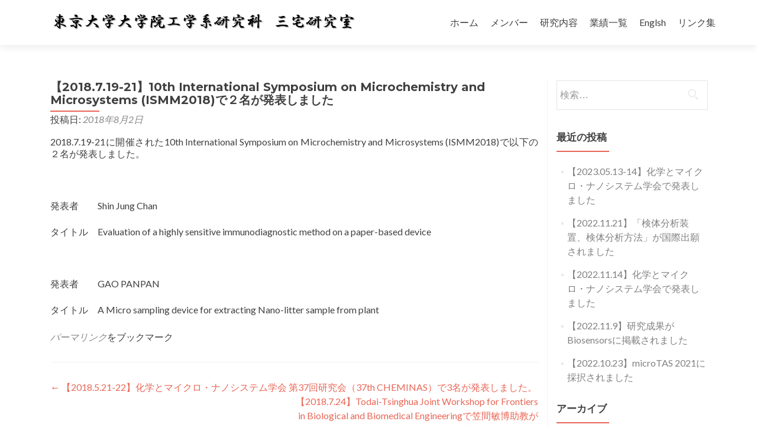

--- FILE ---
content_type: text/html; charset=UTF-8
request_url: https://microfluidics.jp/2018/08/02/%E3%80%902018-7-19-21%E3%80%9110th-international-symposium-on-microchemistry-and-microsystems-ismm2018%E3%81%A7%EF%BC%92%E5%90%8D%E3%81%8C%E7%99%BA%E8%A1%A8%E3%81%97%E3%81%BE%E3%81%97%E3%81%9F/
body_size: 34051
content:
<!DOCTYPE html>

<html lang="ja">

<head>

<meta charset="UTF-8">
<meta name="viewport" content="width=device-width, initial-scale=1">
<link rel="profile" href="https://gmpg.org/xfn/11">
<link rel="pingback" href="https://microfluidics.jp/xmlrpc.php">

<title>【2018.7.19-21】10th International Symposium on Microchemistry and Microsystems (ISMM2018)で２名が発表しました &#8211; マイクロ流体回路研究室</title>
<meta name='robots' content='max-image-preview:large' />
<link rel='dns-prefetch' href='//fonts.googleapis.com' />
<link rel="alternate" type="application/rss+xml" title="マイクロ流体回路研究室 &raquo; フィード" href="https://microfluidics.jp/feed/" />
<link rel="alternate" type="application/rss+xml" title="マイクロ流体回路研究室 &raquo; コメントフィード" href="https://microfluidics.jp/comments/feed/" />
<link rel="alternate" type="application/rss+xml" title="マイクロ流体回路研究室 &raquo; 【2018.7.19-21】10th International Symposium on Microchemistry and Microsystems (ISMM2018)で２名が発表しました のコメントのフィード" href="https://microfluidics.jp/2018/08/02/%e3%80%902018-7-19-21%e3%80%9110th-international-symposium-on-microchemistry-and-microsystems-ismm2018%e3%81%a7%ef%bc%92%e5%90%8d%e3%81%8c%e7%99%ba%e8%a1%a8%e3%81%97%e3%81%be%e3%81%97%e3%81%9f/feed/" />
<script type="text/javascript">
window._wpemojiSettings = {"baseUrl":"https:\/\/s.w.org\/images\/core\/emoji\/14.0.0\/72x72\/","ext":".png","svgUrl":"https:\/\/s.w.org\/images\/core\/emoji\/14.0.0\/svg\/","svgExt":".svg","source":{"concatemoji":"https:\/\/microfluidics.jp\/wp-includes\/js\/wp-emoji-release.min.js?ver=6.2.8"}};
/*! This file is auto-generated */
!function(e,a,t){var n,r,o,i=a.createElement("canvas"),p=i.getContext&&i.getContext("2d");function s(e,t){p.clearRect(0,0,i.width,i.height),p.fillText(e,0,0);e=i.toDataURL();return p.clearRect(0,0,i.width,i.height),p.fillText(t,0,0),e===i.toDataURL()}function c(e){var t=a.createElement("script");t.src=e,t.defer=t.type="text/javascript",a.getElementsByTagName("head")[0].appendChild(t)}for(o=Array("flag","emoji"),t.supports={everything:!0,everythingExceptFlag:!0},r=0;r<o.length;r++)t.supports[o[r]]=function(e){if(p&&p.fillText)switch(p.textBaseline="top",p.font="600 32px Arial",e){case"flag":return s("\ud83c\udff3\ufe0f\u200d\u26a7\ufe0f","\ud83c\udff3\ufe0f\u200b\u26a7\ufe0f")?!1:!s("\ud83c\uddfa\ud83c\uddf3","\ud83c\uddfa\u200b\ud83c\uddf3")&&!s("\ud83c\udff4\udb40\udc67\udb40\udc62\udb40\udc65\udb40\udc6e\udb40\udc67\udb40\udc7f","\ud83c\udff4\u200b\udb40\udc67\u200b\udb40\udc62\u200b\udb40\udc65\u200b\udb40\udc6e\u200b\udb40\udc67\u200b\udb40\udc7f");case"emoji":return!s("\ud83e\udef1\ud83c\udffb\u200d\ud83e\udef2\ud83c\udfff","\ud83e\udef1\ud83c\udffb\u200b\ud83e\udef2\ud83c\udfff")}return!1}(o[r]),t.supports.everything=t.supports.everything&&t.supports[o[r]],"flag"!==o[r]&&(t.supports.everythingExceptFlag=t.supports.everythingExceptFlag&&t.supports[o[r]]);t.supports.everythingExceptFlag=t.supports.everythingExceptFlag&&!t.supports.flag,t.DOMReady=!1,t.readyCallback=function(){t.DOMReady=!0},t.supports.everything||(n=function(){t.readyCallback()},a.addEventListener?(a.addEventListener("DOMContentLoaded",n,!1),e.addEventListener("load",n,!1)):(e.attachEvent("onload",n),a.attachEvent("onreadystatechange",function(){"complete"===a.readyState&&t.readyCallback()})),(e=t.source||{}).concatemoji?c(e.concatemoji):e.wpemoji&&e.twemoji&&(c(e.twemoji),c(e.wpemoji)))}(window,document,window._wpemojiSettings);
</script>
<style type="text/css">
img.wp-smiley,
img.emoji {
	display: inline !important;
	border: none !important;
	box-shadow: none !important;
	height: 1em !important;
	width: 1em !important;
	margin: 0 0.07em !important;
	vertical-align: -0.1em !important;
	background: none !important;
	padding: 0 !important;
}
</style>
	<link rel='stylesheet' id='wp-block-library-css' href='https://microfluidics.jp/wp-includes/css/dist/block-library/style.min.css?ver=6.2.8' type='text/css' media='all' />
<link rel='stylesheet' id='classic-theme-styles-css' href='https://microfluidics.jp/wp-includes/css/classic-themes.min.css?ver=6.2.8' type='text/css' media='all' />
<style id='global-styles-inline-css' type='text/css'>
body{--wp--preset--color--black: #000000;--wp--preset--color--cyan-bluish-gray: #abb8c3;--wp--preset--color--white: #ffffff;--wp--preset--color--pale-pink: #f78da7;--wp--preset--color--vivid-red: #cf2e2e;--wp--preset--color--luminous-vivid-orange: #ff6900;--wp--preset--color--luminous-vivid-amber: #fcb900;--wp--preset--color--light-green-cyan: #7bdcb5;--wp--preset--color--vivid-green-cyan: #00d084;--wp--preset--color--pale-cyan-blue: #8ed1fc;--wp--preset--color--vivid-cyan-blue: #0693e3;--wp--preset--color--vivid-purple: #9b51e0;--wp--preset--gradient--vivid-cyan-blue-to-vivid-purple: linear-gradient(135deg,rgba(6,147,227,1) 0%,rgb(155,81,224) 100%);--wp--preset--gradient--light-green-cyan-to-vivid-green-cyan: linear-gradient(135deg,rgb(122,220,180) 0%,rgb(0,208,130) 100%);--wp--preset--gradient--luminous-vivid-amber-to-luminous-vivid-orange: linear-gradient(135deg,rgba(252,185,0,1) 0%,rgba(255,105,0,1) 100%);--wp--preset--gradient--luminous-vivid-orange-to-vivid-red: linear-gradient(135deg,rgba(255,105,0,1) 0%,rgb(207,46,46) 100%);--wp--preset--gradient--very-light-gray-to-cyan-bluish-gray: linear-gradient(135deg,rgb(238,238,238) 0%,rgb(169,184,195) 100%);--wp--preset--gradient--cool-to-warm-spectrum: linear-gradient(135deg,rgb(74,234,220) 0%,rgb(151,120,209) 20%,rgb(207,42,186) 40%,rgb(238,44,130) 60%,rgb(251,105,98) 80%,rgb(254,248,76) 100%);--wp--preset--gradient--blush-light-purple: linear-gradient(135deg,rgb(255,206,236) 0%,rgb(152,150,240) 100%);--wp--preset--gradient--blush-bordeaux: linear-gradient(135deg,rgb(254,205,165) 0%,rgb(254,45,45) 50%,rgb(107,0,62) 100%);--wp--preset--gradient--luminous-dusk: linear-gradient(135deg,rgb(255,203,112) 0%,rgb(199,81,192) 50%,rgb(65,88,208) 100%);--wp--preset--gradient--pale-ocean: linear-gradient(135deg,rgb(255,245,203) 0%,rgb(182,227,212) 50%,rgb(51,167,181) 100%);--wp--preset--gradient--electric-grass: linear-gradient(135deg,rgb(202,248,128) 0%,rgb(113,206,126) 100%);--wp--preset--gradient--midnight: linear-gradient(135deg,rgb(2,3,129) 0%,rgb(40,116,252) 100%);--wp--preset--duotone--dark-grayscale: url('#wp-duotone-dark-grayscale');--wp--preset--duotone--grayscale: url('#wp-duotone-grayscale');--wp--preset--duotone--purple-yellow: url('#wp-duotone-purple-yellow');--wp--preset--duotone--blue-red: url('#wp-duotone-blue-red');--wp--preset--duotone--midnight: url('#wp-duotone-midnight');--wp--preset--duotone--magenta-yellow: url('#wp-duotone-magenta-yellow');--wp--preset--duotone--purple-green: url('#wp-duotone-purple-green');--wp--preset--duotone--blue-orange: url('#wp-duotone-blue-orange');--wp--preset--font-size--small: 13px;--wp--preset--font-size--medium: 20px;--wp--preset--font-size--large: 36px;--wp--preset--font-size--x-large: 42px;--wp--preset--spacing--20: 0.44rem;--wp--preset--spacing--30: 0.67rem;--wp--preset--spacing--40: 1rem;--wp--preset--spacing--50: 1.5rem;--wp--preset--spacing--60: 2.25rem;--wp--preset--spacing--70: 3.38rem;--wp--preset--spacing--80: 5.06rem;--wp--preset--shadow--natural: 6px 6px 9px rgba(0, 0, 0, 0.2);--wp--preset--shadow--deep: 12px 12px 50px rgba(0, 0, 0, 0.4);--wp--preset--shadow--sharp: 6px 6px 0px rgba(0, 0, 0, 0.2);--wp--preset--shadow--outlined: 6px 6px 0px -3px rgba(255, 255, 255, 1), 6px 6px rgba(0, 0, 0, 1);--wp--preset--shadow--crisp: 6px 6px 0px rgba(0, 0, 0, 1);}:where(.is-layout-flex){gap: 0.5em;}body .is-layout-flow > .alignleft{float: left;margin-inline-start: 0;margin-inline-end: 2em;}body .is-layout-flow > .alignright{float: right;margin-inline-start: 2em;margin-inline-end: 0;}body .is-layout-flow > .aligncenter{margin-left: auto !important;margin-right: auto !important;}body .is-layout-constrained > .alignleft{float: left;margin-inline-start: 0;margin-inline-end: 2em;}body .is-layout-constrained > .alignright{float: right;margin-inline-start: 2em;margin-inline-end: 0;}body .is-layout-constrained > .aligncenter{margin-left: auto !important;margin-right: auto !important;}body .is-layout-constrained > :where(:not(.alignleft):not(.alignright):not(.alignfull)){max-width: var(--wp--style--global--content-size);margin-left: auto !important;margin-right: auto !important;}body .is-layout-constrained > .alignwide{max-width: var(--wp--style--global--wide-size);}body .is-layout-flex{display: flex;}body .is-layout-flex{flex-wrap: wrap;align-items: center;}body .is-layout-flex > *{margin: 0;}:where(.wp-block-columns.is-layout-flex){gap: 2em;}.has-black-color{color: var(--wp--preset--color--black) !important;}.has-cyan-bluish-gray-color{color: var(--wp--preset--color--cyan-bluish-gray) !important;}.has-white-color{color: var(--wp--preset--color--white) !important;}.has-pale-pink-color{color: var(--wp--preset--color--pale-pink) !important;}.has-vivid-red-color{color: var(--wp--preset--color--vivid-red) !important;}.has-luminous-vivid-orange-color{color: var(--wp--preset--color--luminous-vivid-orange) !important;}.has-luminous-vivid-amber-color{color: var(--wp--preset--color--luminous-vivid-amber) !important;}.has-light-green-cyan-color{color: var(--wp--preset--color--light-green-cyan) !important;}.has-vivid-green-cyan-color{color: var(--wp--preset--color--vivid-green-cyan) !important;}.has-pale-cyan-blue-color{color: var(--wp--preset--color--pale-cyan-blue) !important;}.has-vivid-cyan-blue-color{color: var(--wp--preset--color--vivid-cyan-blue) !important;}.has-vivid-purple-color{color: var(--wp--preset--color--vivid-purple) !important;}.has-black-background-color{background-color: var(--wp--preset--color--black) !important;}.has-cyan-bluish-gray-background-color{background-color: var(--wp--preset--color--cyan-bluish-gray) !important;}.has-white-background-color{background-color: var(--wp--preset--color--white) !important;}.has-pale-pink-background-color{background-color: var(--wp--preset--color--pale-pink) !important;}.has-vivid-red-background-color{background-color: var(--wp--preset--color--vivid-red) !important;}.has-luminous-vivid-orange-background-color{background-color: var(--wp--preset--color--luminous-vivid-orange) !important;}.has-luminous-vivid-amber-background-color{background-color: var(--wp--preset--color--luminous-vivid-amber) !important;}.has-light-green-cyan-background-color{background-color: var(--wp--preset--color--light-green-cyan) !important;}.has-vivid-green-cyan-background-color{background-color: var(--wp--preset--color--vivid-green-cyan) !important;}.has-pale-cyan-blue-background-color{background-color: var(--wp--preset--color--pale-cyan-blue) !important;}.has-vivid-cyan-blue-background-color{background-color: var(--wp--preset--color--vivid-cyan-blue) !important;}.has-vivid-purple-background-color{background-color: var(--wp--preset--color--vivid-purple) !important;}.has-black-border-color{border-color: var(--wp--preset--color--black) !important;}.has-cyan-bluish-gray-border-color{border-color: var(--wp--preset--color--cyan-bluish-gray) !important;}.has-white-border-color{border-color: var(--wp--preset--color--white) !important;}.has-pale-pink-border-color{border-color: var(--wp--preset--color--pale-pink) !important;}.has-vivid-red-border-color{border-color: var(--wp--preset--color--vivid-red) !important;}.has-luminous-vivid-orange-border-color{border-color: var(--wp--preset--color--luminous-vivid-orange) !important;}.has-luminous-vivid-amber-border-color{border-color: var(--wp--preset--color--luminous-vivid-amber) !important;}.has-light-green-cyan-border-color{border-color: var(--wp--preset--color--light-green-cyan) !important;}.has-vivid-green-cyan-border-color{border-color: var(--wp--preset--color--vivid-green-cyan) !important;}.has-pale-cyan-blue-border-color{border-color: var(--wp--preset--color--pale-cyan-blue) !important;}.has-vivid-cyan-blue-border-color{border-color: var(--wp--preset--color--vivid-cyan-blue) !important;}.has-vivid-purple-border-color{border-color: var(--wp--preset--color--vivid-purple) !important;}.has-vivid-cyan-blue-to-vivid-purple-gradient-background{background: var(--wp--preset--gradient--vivid-cyan-blue-to-vivid-purple) !important;}.has-light-green-cyan-to-vivid-green-cyan-gradient-background{background: var(--wp--preset--gradient--light-green-cyan-to-vivid-green-cyan) !important;}.has-luminous-vivid-amber-to-luminous-vivid-orange-gradient-background{background: var(--wp--preset--gradient--luminous-vivid-amber-to-luminous-vivid-orange) !important;}.has-luminous-vivid-orange-to-vivid-red-gradient-background{background: var(--wp--preset--gradient--luminous-vivid-orange-to-vivid-red) !important;}.has-very-light-gray-to-cyan-bluish-gray-gradient-background{background: var(--wp--preset--gradient--very-light-gray-to-cyan-bluish-gray) !important;}.has-cool-to-warm-spectrum-gradient-background{background: var(--wp--preset--gradient--cool-to-warm-spectrum) !important;}.has-blush-light-purple-gradient-background{background: var(--wp--preset--gradient--blush-light-purple) !important;}.has-blush-bordeaux-gradient-background{background: var(--wp--preset--gradient--blush-bordeaux) !important;}.has-luminous-dusk-gradient-background{background: var(--wp--preset--gradient--luminous-dusk) !important;}.has-pale-ocean-gradient-background{background: var(--wp--preset--gradient--pale-ocean) !important;}.has-electric-grass-gradient-background{background: var(--wp--preset--gradient--electric-grass) !important;}.has-midnight-gradient-background{background: var(--wp--preset--gradient--midnight) !important;}.has-small-font-size{font-size: var(--wp--preset--font-size--small) !important;}.has-medium-font-size{font-size: var(--wp--preset--font-size--medium) !important;}.has-large-font-size{font-size: var(--wp--preset--font-size--large) !important;}.has-x-large-font-size{font-size: var(--wp--preset--font-size--x-large) !important;}
.wp-block-navigation a:where(:not(.wp-element-button)){color: inherit;}
:where(.wp-block-columns.is-layout-flex){gap: 2em;}
.wp-block-pullquote{font-size: 1.5em;line-height: 1.6;}
</style>
<link rel='stylesheet' id='dashicons-css' href='https://microfluidics.jp/wp-includes/css/dashicons.min.css?ver=6.2.8' type='text/css' media='all' />
<link rel='stylesheet' id='post-views-counter-frontend-css' href='https://microfluidics.jp/wp-content/plugins/post-views-counter/css/frontend.min.css?ver=1.4.7' type='text/css' media='all' />
<link rel='stylesheet' id='zerif_font-css' href='//fonts.googleapis.com/css?family=Lato%3A300%2C400%2C700%2C400italic%7CMontserrat%3A400%2C700%7CHomemade+Apple&#038;subset=latin%2Clatin-ext' type='text/css' media='all' />
<link rel='stylesheet' id='zerif_font_all-css' href='//fonts.googleapis.com/css?family=Open+Sans%3A300%2C300italic%2C400%2C400italic%2C600%2C600italic%2C700%2C700italic%2C800%2C800italic&#038;subset=latin&#038;ver=6.2.8' type='text/css' media='all' />
<link rel='stylesheet' id='zerif_bootstrap_style-css' href='https://microfluidics.jp/wp-content/themes/zerif-lite/css/bootstrap.css?ver=6.2.8' type='text/css' media='all' />
<link rel='stylesheet' id='zerif_fontawesome-css' href='https://microfluidics.jp/wp-content/themes/zerif-lite/css/font-awesome.min.css?ver=v1' type='text/css' media='all' />
<link rel='stylesheet' id='zerif_style-css' href='https://microfluidics.jp/wp-content/themes/zerif-lite/style.css?ver=1.8.5.49' type='text/css' media='all' />
<style id='zerif_style-inline-css' type='text/css'>
body.home.page:not(.page-template-template-frontpage) {
			background-image: none !important;
		}
</style>
<link rel='stylesheet' id='zerif_responsive_style-css' href='https://microfluidics.jp/wp-content/themes/zerif-lite/css/responsive.css?ver=1.8.5.49' type='text/css' media='all' />
<!--[if lt IE 9]>
<link rel='stylesheet' id='zerif_ie_style-css' href='https://microfluidics.jp/wp-content/themes/zerif-lite/css/ie.css?ver=1.8.5.49' type='text/css' media='all' />
<![endif]-->
<script type='text/javascript' src='https://microfluidics.jp/wp-includes/js/jquery/jquery.min.js?ver=3.6.4' id='jquery-core-js'></script>
<script type='text/javascript' src='https://microfluidics.jp/wp-includes/js/jquery/jquery-migrate.min.js?ver=3.4.0' id='jquery-migrate-js'></script>
<!--[if lt IE 9]>
<script type='text/javascript' src='https://microfluidics.jp/wp-content/themes/zerif-lite/js/html5.js?ver=6.2.8' id='zerif_html5-js'></script>
<![endif]-->
<link rel="https://api.w.org/" href="https://microfluidics.jp/wp-json/" /><link rel="alternate" type="application/json" href="https://microfluidics.jp/wp-json/wp/v2/posts/371" /><link rel="EditURI" type="application/rsd+xml" title="RSD" href="https://microfluidics.jp/xmlrpc.php?rsd" />
<link rel="wlwmanifest" type="application/wlwmanifest+xml" href="https://microfluidics.jp/wp-includes/wlwmanifest.xml" />
<meta name="generator" content="WordPress 6.2.8" />
<link rel="canonical" href="https://microfluidics.jp/2018/08/02/%e3%80%902018-7-19-21%e3%80%9110th-international-symposium-on-microchemistry-and-microsystems-ismm2018%e3%81%a7%ef%bc%92%e5%90%8d%e3%81%8c%e7%99%ba%e8%a1%a8%e3%81%97%e3%81%be%e3%81%97%e3%81%9f/" />
<link rel='shortlink' href='https://microfluidics.jp/?p=371' />
<link rel="alternate" type="application/json+oembed" href="https://microfluidics.jp/wp-json/oembed/1.0/embed?url=https%3A%2F%2Fmicrofluidics.jp%2F2018%2F08%2F02%2F%25e3%2580%25902018-7-19-21%25e3%2580%259110th-international-symposium-on-microchemistry-and-microsystems-ismm2018%25e3%2581%25a7%25ef%25bc%2592%25e5%2590%258d%25e3%2581%258c%25e7%2599%25ba%25e8%25a1%25a8%25e3%2581%2597%25e3%2581%25be%25e3%2581%2597%25e3%2581%259f%2F" />
<link rel="alternate" type="text/xml+oembed" href="https://microfluidics.jp/wp-json/oembed/1.0/embed?url=https%3A%2F%2Fmicrofluidics.jp%2F2018%2F08%2F02%2F%25e3%2580%25902018-7-19-21%25e3%2580%259110th-international-symposium-on-microchemistry-and-microsystems-ismm2018%25e3%2581%25a7%25ef%25bc%2592%25e5%2590%258d%25e3%2581%258c%25e7%2599%25ba%25e8%25a1%25a8%25e3%2581%2597%25e3%2581%25be%25e3%2581%2597%25e3%2581%259f%2F&#038;format=xml" />
<style type="text/css" id="custom-background-css">
body.custom-background { background-image: url("https://microfluidics.jp/wp-content/uploads/2023/04/29d3bc99193cb0b837fb8cc53f050ae5.png"); background-position: left top; background-size: contain; background-repeat: no-repeat; background-attachment: fixed; }
</style>
	
</head>


	<body data-rsssl=1 class="post-template-default single single-post postid-371 single-format-standard wp-custom-logo group-blog" >

	

<div id="mobilebgfix">
	<div class="mobile-bg-fix-img-wrap">
		<div class="mobile-bg-fix-img"></div>
	</div>
	<div class="mobile-bg-fix-whole-site">


<header id="home" class="header" itemscope="itemscope" itemtype="http://schema.org/WPHeader">

	<div id="main-nav" class="navbar navbar-inverse bs-docs-nav" role="banner">

		<div class="container">

			
			<div class="navbar-header responsive-logo">

				<button class="navbar-toggle collapsed" type="button" data-toggle="collapse" data-target=".bs-navbar-collapse">

				<span class="sr-only">ナビゲーション切り替え</span>

				<span class="icon-bar"></span>

				<span class="icon-bar"></span>

				<span class="icon-bar"></span>

				</button>

					<div class="navbar-brand" itemscope itemtype="http://schema.org/Organization">

						<a href="https://microfluidics.jp/" class="custom-logo-link" rel="home"><img width="1000" height="113" src="https://microfluidics.jp/wp-content/uploads/2016/06/c8856789ec11ab8b1013037cef6929f9.png" class="custom-logo" alt="マイクロ流体回路研究室" decoding="async" srcset="https://microfluidics.jp/wp-content/uploads/2016/06/c8856789ec11ab8b1013037cef6929f9.png 1000w, https://microfluidics.jp/wp-content/uploads/2016/06/c8856789ec11ab8b1013037cef6929f9-300x34.png 300w, https://microfluidics.jp/wp-content/uploads/2016/06/c8856789ec11ab8b1013037cef6929f9-768x87.png 768w" sizes="(max-width: 1000px) 100vw, 1000px" /></a>
					</div> <!-- /.navbar-brand -->

				</div> <!-- /.navbar-header -->

			
		
		<nav class="navbar-collapse bs-navbar-collapse collapse" id="site-navigation" itemscope itemtype="http://schema.org/SiteNavigationElement">
			<a class="screen-reader-text skip-link" href="#content">コンテンツへスキップ</a>
			<ul id="menu-member" class="nav navbar-nav navbar-right responsive-nav main-nav-list"><li id="menu-item-235" class="menu-item menu-item-type-custom menu-item-object-custom menu-item-home menu-item-235"><a href="https://microfluidics.jp/">ホーム</a></li>
<li id="menu-item-236" class="menu-item menu-item-type-post_type menu-item-object-page menu-item-236"><a href="https://microfluidics.jp/member/">メンバー</a></li>
<li id="menu-item-237" class="menu-item menu-item-type-post_type menu-item-object-page menu-item-237"><a href="https://microfluidics.jp/research/">研究内容</a></li>
<li id="menu-item-238" class="menu-item menu-item-type-post_type menu-item-object-page menu-item-238"><a href="https://microfluidics.jp/works/">業績一覧</a></li>
<li id="menu-item-234" class="menu-item menu-item-type-custom menu-item-object-custom menu-item-234"><a href="https://microfluidics.jp/en/">Englsh</a></li>
<li id="menu-item-302" class="menu-item menu-item-type-post_type menu-item-object-page menu-item-302"><a href="https://microfluidics.jp/link/">リンク集</a></li>
</ul>		</nav>

		
		</div> <!-- /.container -->

		
	</div> <!-- /#main-nav -->
	<!-- / END TOP BAR -->

<div class="clear"></div>

</header> <!-- / END HOME SECTION  -->

<div id="content" class="site-content">

	<div class="container">
				<div class="content-left-wrap col-md-9">
						<div id="primary" class="content-area">
				<main itemscope itemtype="http://schema.org/WebPageElement" itemprop="mainContentOfPage" id="main" class="site-main">
				<article id="post-371" class="post-371 post type-post status-publish format-standard has-post-thumbnail hentry category-1">

	<header class="entry-header">

		<h1 class="entry-title">【2018.7.19-21】10th International Symposium on Microchemistry and Microsystems (ISMM2018)で２名が発表しました</h1>

		<div class="entry-meta">

			<span class="posted-on">投稿日: <a href="https://microfluidics.jp/2018/08/02/%e3%80%902018-7-19-21%e3%80%9110th-international-symposium-on-microchemistry-and-microsystems-ismm2018%e3%81%a7%ef%bc%92%e5%90%8d%e3%81%8c%e7%99%ba%e8%a1%a8%e3%81%97%e3%81%be%e3%81%97%e3%81%9f/" rel="bookmark"><time class="entry-date published" datetime="2018-08-02T12:32:56+09:00">2018年8月2日</time><time class="updated" datetime="2018-08-02T13:31:08+09:00">2018年8月2日</time></a></span><span class="byline"> 投稿者: <span class="author vcard"><a class="url fn n" href="https://microfluidics.jp/author/miyakelabadmin/">MiyakeLabAdmin</a></span></span>
		</div><!-- .entry-meta -->

	</header><!-- .entry-header -->

	<div class="entry-content">

		<p>2018.7.19-21に開催された10th International Symposium on Microchemistry and Microsystems (ISMM2018)で以下の２名が発表しました。</p>
<p>&nbsp;</p>
<p>発表者　　Shin Jung Chan</p>
<p>タイトル　Evaluation of a highly sensitive immunodiagnostic method on a paper-based device</p>
<p>&nbsp;</p>
<p>発表者　　GAO PANPAN</p>
<p>タイトル　A Micro sampling device for extracting Nano-litter sample from plant</p>

	</div><!-- .entry-content -->

	<footer class="entry-footer">

		<a href="https://microfluidics.jp/2018/08/02/%e3%80%902018-7-19-21%e3%80%9110th-international-symposium-on-microchemistry-and-microsystems-ismm2018%e3%81%a7%ef%bc%92%e5%90%8d%e3%81%8c%e7%99%ba%e8%a1%a8%e3%81%97%e3%81%be%e3%81%97%e3%81%9f/" rel="bookmark">パーマリンク</a>をブックマーク
		
	</footer><!-- .entry-footer -->

</article><!-- #post-## -->

	<nav class="navigation post-navigation" aria-label="投稿">
		<h2 class="screen-reader-text">投稿ナビゲーション</h2>
		<div class="nav-links"><div class="nav-previous"><a href="https://microfluidics.jp/2018/08/02/%e3%80%902018-5-21-22%e3%80%91%e5%8c%96%e5%ad%a6%e3%81%a8%e3%83%9e%e3%82%a4%e3%82%af%e3%83%ad%e3%83%bb%e3%83%8a%e3%83%8e%e3%82%b7%e3%82%b9%e3%83%86%e3%83%a0%e5%ad%a6%e4%bc%9a-%e7%ac%ac37%e5%9b%9e/" rel="prev"><span class="meta-nav">&larr;</span> 【2018.5.21-22】化学とマイクロ・ナノシステム学会 第37回研究会（37th CHEMINAS）で3名が発表しました。</a></div><div class="nav-next"><a href="https://microfluidics.jp/2018/08/02/%e3%80%902018-7-24%e3%80%91todai-tsinghua-joint-workshop-for-frontiers-in-biological-and-biomedical-engineering%e3%81%a7%e7%ac%a0%e9%96%93%e6%95%8f%e5%8d%9a%e5%8a%a9%e6%95%99%e3%81%8c%e5%9f%ba/" rel="next">【2018.7.24】Todai-Tsinghua Joint Workshop for Frontiers in Biological and Biomedical Engineeringで笠間敏博助教が基調講演をしました <span class="meta-nav">&rarr;</span></a></div></div>
	</nav>
<div id="comments" class="comments-area">

	
	
		<div id="respond" class="comment-respond">
		<h3 id="reply-title" class="comment-reply-title">コメントを残す <small><a rel="nofollow" id="cancel-comment-reply-link" href="/2018/08/02/%E3%80%902018-7-19-21%E3%80%9110th-international-symposium-on-microchemistry-and-microsystems-ismm2018%E3%81%A7%EF%BC%92%E5%90%8D%E3%81%8C%E7%99%BA%E8%A1%A8%E3%81%97%E3%81%BE%E3%81%97%E3%81%9F/#respond" style="display:none;">コメントをキャンセル</a></small></h3><form action="https://microfluidics.jp/wp-comments-post.php" method="post" id="commentform" class="comment-form" novalidate><p class="comment-notes"><span id="email-notes">メールアドレスが公開されることはありません。</span> <span class="required-field-message"><span class="required">※</span> が付いている欄は必須項目です</span></p><p class="comment-form-comment"><label for="comment">コメント <span class="required">※</span></label> <textarea id="comment" name="comment" cols="45" rows="8" maxlength="65525" required></textarea></p><p class="comment-form-author"><label for="author">名前 <span class="required">※</span></label> <input id="author" name="author" type="text" value="" size="30" maxlength="245" autocomplete="name" required /></p>
<p class="comment-form-email"><label for="email">メール <span class="required">※</span></label> <input id="email" name="email" type="email" value="" size="30" maxlength="100" aria-describedby="email-notes" autocomplete="email" required /></p>
<p class="comment-form-url"><label for="url">サイト</label> <input id="url" name="url" type="url" value="" size="30" maxlength="200" autocomplete="url" /></p>
<p class="comment-form-cookies-consent"><input id="wp-comment-cookies-consent" name="wp-comment-cookies-consent" type="checkbox" value="yes" /> <label for="wp-comment-cookies-consent">次回のコメントで使用するためブラウザーに自分の名前、メールアドレス、サイトを保存する。</label></p>
<p class="form-submit"><input name="submit" type="submit" id="submit" class="submit" value="コメントを送信" /> <input type='hidden' name='comment_post_ID' value='371' id='comment_post_ID' />
<input type='hidden' name='comment_parent' id='comment_parent' value='0' />
</p><p style="display: none;"><input type="hidden" id="akismet_comment_nonce" name="akismet_comment_nonce" value="b9af13d6b7" /></p><p style="display: none !important;" class="akismet-fields-container" data-prefix="ak_"><label>&#916;<textarea name="ak_hp_textarea" cols="45" rows="8" maxlength="100"></textarea></label><input type="hidden" id="ak_js_1" name="ak_js" value="73"/><script>document.getElementById( "ak_js_1" ).setAttribute( "value", ( new Date() ).getTime() );</script></p></form>	</div><!-- #respond -->
	
</div><!-- #comments -->
				</main><!-- #main -->
			</div><!-- #primary -->
					</div><!-- .content-left-wrap -->
						<div class="sidebar-wrap col-md-3 content-left-wrap">
			

	<div id="secondary" class="widget-area" role="complementary">

		
		<aside id="search-2" class="widget widget_search"><form role="search" method="get" class="search-form" action="https://microfluidics.jp/">
				<label>
					<span class="screen-reader-text">検索:</span>
					<input type="search" class="search-field" placeholder="検索&hellip;" value="" name="s" />
				</label>
				<input type="submit" class="search-submit" value="検索" />
			</form></aside>
		<aside id="recent-posts-2" class="widget widget_recent_entries">
		<h2 class="widget-title">最近の投稿</h2>
		<ul>
											<li>
					<a href="https://microfluidics.jp/2023/05/30/%e3%80%902023-05-13-14%e3%80%91%e5%8c%96%e5%ad%a6%e3%81%a8%e3%83%9e%e3%82%a4%e3%82%af%e3%83%ad%e3%83%bb%e3%83%8a%e3%83%8e%e3%82%b7%e3%82%b9%e3%83%86%e3%83%a0%e5%ad%a6%e4%bc%9a%e3%81%a7%e7%99%ba/">【2023.05.13-14】化学とマイクロ・ナノシステム学会で発表しました</a>
									</li>
											<li>
					<a href="https://microfluidics.jp/2022/11/21/%e3%80%8c%e6%a4%9c%e4%bd%93%e5%88%86%e6%9e%90%e8%a3%85%e7%bd%ae%e3%80%81%e6%a4%9c%e4%bd%93%e5%88%86%e6%9e%90%e6%96%b9%e6%b3%95%e3%80%8d%e3%81%8c%e5%9b%bd%e9%9a%9b%e5%87%ba%e9%a1%98%e3%81%95%e3%82%8c/">【2022.11.21】「検体分析装置、検体分析方法」が国際出願されました</a>
									</li>
											<li>
					<a href="https://microfluidics.jp/2022/11/14/%e3%80%902022-11-14%e3%80%91%e5%8c%96%e5%ad%a6%e3%81%a8%e3%83%9e%e3%82%a4%e3%82%af%e3%83%ad%e3%83%bb%e3%83%8a%e3%83%8e%e3%82%b7%e3%82%b9%e3%83%86%e3%83%a0%e5%ad%a6%e4%bc%9a%e3%81%a7%e7%99%ba%e8%a1%a8/">【2022.11.14】化学とマイクロ・ナノシステム学会で発表しました</a>
									</li>
											<li>
					<a href="https://microfluidics.jp/2022/11/09/%e3%80%902022-11-9%e3%80%91%e7%a0%94%e7%a9%b6%e6%88%90%e6%9e%9c%e3%81%8cmicromachines%e3%81%ab%e6%8e%b2%e8%bc%89%e3%81%95%e3%82%8c%e3%81%be%e3%81%97%e3%81%9f/">【2022.11.9】研究成果がBiosensorsに掲載されました</a>
									</li>
											<li>
					<a href="https://microfluidics.jp/2022/10/23/%e3%80%902022-10-23%e3%80%91microtas-2021%e3%81%ab%e6%8e%a1%e6%8a%9e%e3%81%95%e3%82%8c%e3%81%be%e3%81%97%e3%81%9f/">【2022.10.23】microTAS 2021に採択されました</a>
									</li>
					</ul>

		</aside><aside id="archives-2" class="widget widget_archive"><h2 class="widget-title">アーカイブ</h2>
			<ul>
					<li><a href='https://microfluidics.jp/2023/05/'>2023年5月</a></li>
	<li><a href='https://microfluidics.jp/2022/11/'>2022年11月</a></li>
	<li><a href='https://microfluidics.jp/2022/10/'>2022年10月</a></li>
	<li><a href='https://microfluidics.jp/2022/08/'>2022年8月</a></li>
	<li><a href='https://microfluidics.jp/2022/02/'>2022年2月</a></li>
	<li><a href='https://microfluidics.jp/2022/01/'>2022年1月</a></li>
	<li><a href='https://microfluidics.jp/2021/11/'>2021年11月</a></li>
	<li><a href='https://microfluidics.jp/2021/08/'>2021年8月</a></li>
	<li><a href='https://microfluidics.jp/2021/07/'>2021年7月</a></li>
	<li><a href='https://microfluidics.jp/2021/06/'>2021年6月</a></li>
	<li><a href='https://microfluidics.jp/2021/05/'>2021年5月</a></li>
	<li><a href='https://microfluidics.jp/2021/04/'>2021年4月</a></li>
	<li><a href='https://microfluidics.jp/2021/03/'>2021年3月</a></li>
	<li><a href='https://microfluidics.jp/2020/11/'>2020年11月</a></li>
	<li><a href='https://microfluidics.jp/2020/10/'>2020年10月</a></li>
	<li><a href='https://microfluidics.jp/2020/05/'>2020年5月</a></li>
	<li><a href='https://microfluidics.jp/2020/04/'>2020年4月</a></li>
	<li><a href='https://microfluidics.jp/2019/10/'>2019年10月</a></li>
	<li><a href='https://microfluidics.jp/2019/09/'>2019年9月</a></li>
	<li><a href='https://microfluidics.jp/2019/07/'>2019年7月</a></li>
	<li><a href='https://microfluidics.jp/2019/06/'>2019年6月</a></li>
	<li><a href='https://microfluidics.jp/2019/04/'>2019年4月</a></li>
	<li><a href='https://microfluidics.jp/2018/10/'>2018年10月</a></li>
	<li><a href='https://microfluidics.jp/2018/08/'>2018年8月</a></li>
	<li><a href='https://microfluidics.jp/2017/09/'>2017年9月</a></li>
	<li><a href='https://microfluidics.jp/2017/07/'>2017年7月</a></li>
	<li><a href='https://microfluidics.jp/2016/06/'>2016年6月</a></li>
			</ul>

			</aside>
		
	</div><!-- #secondary -->

			</div><!-- .sidebar-wrap -->
			</div><!-- .container -->

</div><!-- .site-content -->


<footer id="footer" itemscope="itemscope" itemtype="http://schema.org/WPFooter">

	
	<div class="container">

		
		<div class="col-md-12 copyright"><div class="zerif-copyright-box"><a class="zerif-copyright" rel="nofollow">Zerif Lite </a>developed by <a class="zerif-copyright" href="https://themeisle.com"  target="_blank" rel="nofollow">ThemeIsle</a></div></div>	</div> <!-- / END CONTAINER -->

</footer> <!-- / END FOOOTER  -->


	</div><!-- mobile-bg-fix-whole-site -->
</div><!-- .mobile-bg-fix-wrap -->


<script type='text/javascript' src='https://microfluidics.jp/wp-content/themes/zerif-lite/js/bootstrap.min.js?ver=1.8.5.49' id='zerif_bootstrap_script-js'></script>
<script type='text/javascript' src='https://microfluidics.jp/wp-content/themes/zerif-lite/js/jquery.knob.js?ver=1.8.5.49' id='zerif_knob_nav-js'></script>
<script type='text/javascript' src='https://microfluidics.jp/wp-content/themes/zerif-lite/js/smoothscroll.js?ver=1.8.5.49' id='zerif_smoothscroll-js'></script>
<script type='text/javascript' src='https://microfluidics.jp/wp-content/themes/zerif-lite/js/scrollReveal.js?ver=1.8.5.49' id='zerif_scrollReveal_script-js'></script>
<script type='text/javascript' src='https://microfluidics.jp/wp-content/themes/zerif-lite/js/zerif.js?ver=1.8.5.49' id='zerif_script-js'></script>
<script type='text/javascript' src='https://microfluidics.jp/wp-includes/js/comment-reply.min.js?ver=6.2.8' id='comment-reply-js'></script>
<script defer type='text/javascript' src='https://microfluidics.jp/wp-content/plugins/akismet/_inc/akismet-frontend.js?ver=1763004790' id='akismet-frontend-js'></script>


</body>

</html>
